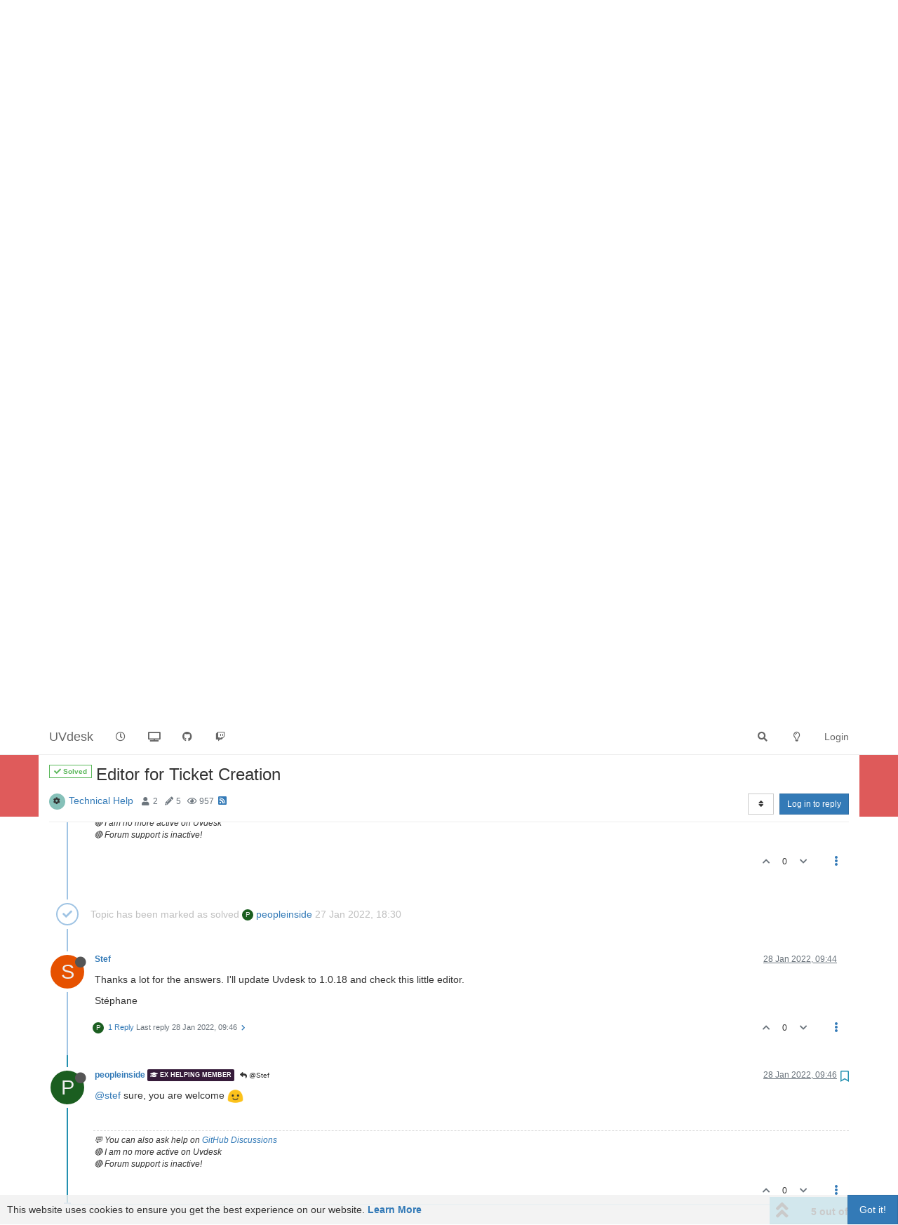

--- FILE ---
content_type: text/html; charset=utf-8
request_url: https://forums.uvdesk.com/topic/2036/editor-for-ticket-creation/5
body_size: 16403
content:
<!DOCTYPE html>
<html lang="en-GB" data-dir="ltr" style="direction: ltr;">
<head>
	<title>Editor for Ticket Creation | UVdesk</title>
	<meta name="viewport" content="width&#x3D;device-width, initial-scale&#x3D;1.0" />
	<meta name="content-type" content="text/html; charset=UTF-8" />
	<meta name="apple-mobile-web-app-capable" content="yes" />
	<meta name="mobile-web-app-capable" content="yes" />
	<meta property="og:site_name" content="UVdesk" />
	<meta name="msapplication-badge" content="frequency=30; polling-uri=https://forums.uvdesk.com/sitemap.xml" />
	<meta name="theme-color" content="#ffffff" />
	<meta name="title" content="Editor for Ticket Creation" />
	<meta name="description" content="@stef sure, you are welcome  " />
	<meta property="og:title" content="Editor for Ticket Creation" />
	<meta property="og:description" content="@stef sure, you are welcome  " />
	<meta property="og:type" content="article" />
	<meta property="article:published_time" content="2022-01-27T18:05:03.261Z" />
	<meta property="article:modified_time" content="2022-01-28T09:46:11.935Z" />
	<meta property="article:section" content="Technical Help" />
	<meta property="og:image" content="https://forums.uvdesk.com/assets/images/logo@3x.png" />
	<meta property="og:image:url" content="https://forums.uvdesk.com/assets/images/logo@3x.png" />
	<meta property="og:image:width" content="963" />
	<meta property="og:image:height" content="225" />
	<meta property="og:url" content="https://forums.uvdesk.com/topic/2036/editor-for-ticket-creation/5" />
	
	<link rel="stylesheet" type="text/css" href="/assets/client.css?v=7f462v9ll0l" />
	<link rel="icon" type="image/x-icon" href="/assets/uploads/system/favicon.ico?v&#x3D;7f462v9ll0l" />
	<link rel="manifest" href="/manifest.webmanifest" crossorigin="use-credentials" />
	<link rel="search" type="application/opensearchdescription+xml" title="UVdesk" href="/osd.xml" />
	<link rel="apple-touch-icon" href="/assets/images/touch/512.png" />
	<link rel="icon" sizes="36x36" href="/assets/images/touch/36.png" />
	<link rel="icon" sizes="48x48" href="/assets/images/touch/48.png" />
	<link rel="icon" sizes="72x72" href="/assets/images/touch/72.png" />
	<link rel="icon" sizes="96x96" href="/assets/images/touch/96.png" />
	<link rel="icon" sizes="144x144" href="/assets/images/touch/144.png" />
	<link rel="icon" sizes="192x192" href="/assets/images/touch/192.png" />
	<link rel="icon" sizes="512x512" href="/assets/images/touch/512.png" />
	<link rel="prefetch" href="/assets/src/modules/composer.js?v&#x3D;7f462v9ll0l" />
	<link rel="prefetch" href="/assets/src/modules/composer/uploads.js?v&#x3D;7f462v9ll0l" />
	<link rel="prefetch" href="/assets/src/modules/composer/drafts.js?v&#x3D;7f462v9ll0l" />
	<link rel="prefetch" href="/assets/src/modules/composer/tags.js?v&#x3D;7f462v9ll0l" />
	<link rel="prefetch" href="/assets/src/modules/composer/categoryList.js?v&#x3D;7f462v9ll0l" />
	<link rel="prefetch" href="/assets/src/modules/composer/resize.js?v&#x3D;7f462v9ll0l" />
	<link rel="prefetch" href="/assets/src/modules/composer/autocomplete.js?v&#x3D;7f462v9ll0l" />
	<link rel="prefetch" href="/assets/templates/composer.tpl?v&#x3D;7f462v9ll0l" />
	<link rel="prefetch" href="/assets/language/en-GB/topic.json?v&#x3D;7f462v9ll0l" />
	<link rel="prefetch" href="/assets/language/en-GB/modules.json?v&#x3D;7f462v9ll0l" />
	<link rel="prefetch" href="/assets/language/en-GB/tags.json?v&#x3D;7f462v9ll0l" />
	<link rel="prefetch stylesheet" href="/assets/plugins/nodebb-plugin-markdown/styles/default.css" />
	<link rel="prefetch" href="/assets/language/en-GB/markdown.json?v&#x3D;7f462v9ll0l" />
	<link rel="stylesheet" href="https://forums.uvdesk.com/assets/plugins/nodebb-plugin-emoji/emoji/styles.css?v&#x3D;7f462v9ll0l" />
	<link rel="canonical" href="https://forums.uvdesk.com/topic/2036/editor-for-ticket-creation" />
	<link rel="alternate" type="application/rss+xml" href="/topic/2036.rss" />
	<link rel="up" href="https://forums.uvdesk.com/category/6/technical-help" />
	

	<script>
		var config = JSON.parse('{"relative_path":"","upload_url":"/assets/uploads","asset_base_url":"/assets","assetBaseUrl":"/assets","siteTitle":"UVdesk","browserTitle":"UVdesk","titleLayout":"&#123;pageTitle&#125; | &#123;browserTitle&#125;","showSiteTitle":true,"maintenanceMode":false,"minimumTitleLength":3,"maximumTitleLength":255,"minimumPostLength":8,"maximumPostLength":32767,"minimumTagsPerTopic":0,"maximumTagsPerTopic":5,"minimumTagLength":3,"maximumTagLength":15,"undoTimeout":10000,"useOutgoingLinksPage":true,"outgoingLinksWhitelist":"","allowGuestHandles":false,"allowTopicsThumbnail":false,"usePagination":false,"disableChat":false,"disableChatMessageEditing":false,"maximumChatMessageLength":9000,"socketioTransports":["polling","websocket"],"socketioOrigins":"*:*","websocketAddress":"","maxReconnectionAttempts":5,"reconnectionDelay":1500,"topicsPerPage":20,"postsPerPage":20,"maximumFileSize":2048,"theme:id":"nodebb-theme-persona","theme:src":"","defaultLang":"en-GB","userLang":"en-GB","loggedIn":false,"uid":-1,"cache-buster":"v=7f462v9ll0l","topicPostSort":"oldest_to_newest","categoryTopicSort":"newest_to_oldest","csrf_token":false,"searchEnabled":true,"searchDefaultInQuick":"titles","bootswatchSkin":"","enablePostHistory":true,"timeagoCutoff":30,"timeagoCodes":["af","am","ar","az-short","az","be","bg","bs","ca","cs","cy","da","de-short","de","dv","el","en-short","en","es-short","es","et","eu","fa-short","fa","fi","fr-short","fr","gl","he","hr","hu","hy","id","is","it-short","it","ja","jv","ko","ky","lt","lv","mk","nl","no","pl","pt-br-short","pt-br","pt-short","pt","ro","rs","ru","rw","si","sk","sl","sq","sr","sv","th","tr-short","tr","uk","ur","uz","vi","zh-CN","zh-TW"],"cookies":{"enabled":true,"message":"[[global:cookies.message]]","dismiss":"[[global:cookies.accept]]","link":"[[global:cookies.learn_more]]","link_url":"https:&#x2F;&#x2F;www.uvdesk.com&#x2F;en&#x2F;privacy-policy&#x2F;"},"thumbs":{"size":512},"iconBackgrounds":["#f44336","#e91e63","#9c27b0","#673ab7","#3f51b5","#2196f3","#009688","#1b5e20","#33691e","#827717","#e65100","#ff5722","#795548","#607d8b"],"emailPrompt":1,"useragent":{"isYaBrowser":false,"isAuthoritative":true,"isMobile":false,"isMobileNative":false,"isTablet":false,"isiPad":false,"isiPod":false,"isiPhone":false,"isiPhoneNative":false,"isAndroid":false,"isAndroidNative":false,"isBlackberry":false,"isOpera":false,"isIE":false,"isEdge":false,"isIECompatibilityMode":false,"isSafari":false,"isFirefox":false,"isWebkit":false,"isChrome":true,"isKonqueror":false,"isOmniWeb":false,"isSeaMonkey":false,"isFlock":false,"isAmaya":false,"isPhantomJS":false,"isEpiphany":false,"isDesktop":true,"isWindows":false,"isLinux":false,"isLinux64":false,"isMac":true,"isChromeOS":false,"isBada":false,"isSamsung":false,"isRaspberry":false,"isBot":false,"isCurl":false,"isAndroidTablet":false,"isWinJs":false,"isKindleFire":false,"isSilk":false,"isCaptive":false,"isSmartTV":false,"isUC":false,"isFacebook":false,"isAlamoFire":false,"isElectron":false,"silkAccelerated":false,"browser":"Chrome","version":"131.0.0.0","os":"OS X","platform":"Apple Mac","geoIp":{},"source":"Mozilla/5.0 (Macintosh; Intel Mac OS X 10_15_7) AppleWebKit/537.36 (KHTML, like Gecko) Chrome/131.0.0.0 Safari/537.36; ClaudeBot/1.0; +claudebot@anthropic.com)","isWechat":false},"acpLang":"undefined","topicSearchEnabled":false,"hideSubCategories":false,"hideCategoryLastPost":false,"enableQuickReply":false,"composer-default":{},"markdown":{"highlight":1,"highlightLinesLanguageList":[],"theme":"default.css","defaultHighlightLanguage":""},"emojiCustomFirst":false,"spam-be-gone":{"hCaptcha":{"key":"ac2fc822-1601-4ec3-9cb5-fb6541e86d76"}},"recentCards":{"title":"Recent Topics","opacity":"1.0","enableCarousel":0,"enableCarouselPagination":0,"minSlides":1,"maxSlides":4},"question-and-answer":{"defaultCid_1":"off","defaultCid_10":"off","defaultCid_2":"on","defaultCid_3":"off","defaultCid_4":"off","defaultCid_5":"on","defaultCid_6":"on","defaultCid_7":"off","defaultCid_8":"off","defaultCid_9":"off","forceQuestions":"off","defaultCid_11":"off","defaultCid_12":"off","defaultCid_13":"off","onlyAdmins":"on","toggleLock":"off"}}');
		var app = {
			user: JSON.parse('{"uid":0,"username":"Guest","displayname":"Guest","userslug":"","fullname":"Guest","email":"","icon:text":"?","icon:bgColor":"#aaa","groupTitle":"","groupTitleArray":[],"status":"offline","reputation":0,"email:confirmed":false,"unreadData":{"":{},"new":{},"watched":{},"unreplied":{}},"isAdmin":false,"isGlobalMod":false,"isMod":false,"privileges":{"chat":false,"upload:post:image":false,"upload:post:file":false,"signature":false,"invite":false,"group:create":false,"search:content":false,"search:users":false,"search:tags":false,"view:users":true,"view:tags":true,"view:groups":true,"local:login":false,"ban":false,"mute":false,"view:users:info":false},"timeagoCode":"en","offline":true,"isEmailConfirmSent":false}')
		};
		document.documentElement.style.setProperty('--panel-offset', `${localStorage.getItem('panelOffset') || 0}px`);
	</script>

	
	<html>

  <meta charset="UTF-8">
  <meta name="viewport" content="width=device-width, initial-scale=1.0">
  <title>Web Page Banner</title>
  <link href="https://fonts.googleapis.com/icon?family=Material+Icons" rel="stylesheet">

<body>
  <div class="banner">
    <div class="banner__content">
      <div class="banner__text">
        <strong> 🔴 January 2024 Alert: <a href="https://forums.uvdesk.com/topic/2240/missing-replies-from-uvdesk-staff-and-developer-members" target="_blank" rel="noopener noreferrer">Forum support inactive!</a><br>New forum registration are currently closed.<br> Use <a href="https://github.com/uvdesk/community-skeleton/discussions" target="_blank" rel="noopener noreferrer">GitHub discussions</a></strong>.
      </div>
      <button class="banner__close" type="button">
        <span class="material-icons">
          close
        </span>
      </button>
    </div>
  </div>


<style>

html,
body {
  margin: 0;
}

.banner {
  background: #db4545e0;
  position: -webkit-sticky; /* Safari */
  position: sticky;
  top: 50px;
  z-index: 99;
}

.banner__content {
  padding: 16px;
  max-width: 500px;
  margin: 0 auto;
  display: flex;
  align-items: center;
  color: white;
}

a {
    /* color: pink; */
}

.banner__text {
  flex-grow: 1;
  line-height: 1.4;
  font-family: "Quicksand", sans-serif;
}

a {
    /* color: #671373; */
}

.banner__close {
  background: none;
  border: none;
  cursor: pointer;
}

.banner__text,
.banner__close > span {
  color: #ffffff;
}

</style>

<script>

document.querySelector(".banner__close").addEventListener("click", function () {
  this.closest(".banner").style.display = "none";
});


</script>
</body>
</html>


	
	
</head>

<body class="page-topic page-topic-2036 page-topic-editor-for-ticket-creation page-topic-category-6 page-topic-category-technical-help parent-category-6 page-status-200 theme-persona user-guest skin-noskin">
	<nav id="menu" class="slideout-menu hidden">
		<section class="menu-section" data-section="navigation">
	<ul class="menu-section-list"></ul>
</section>


	</nav>
	<nav id="chats-menu" class="slideout-menu hidden">
		
	</nav>

	<main id="panel" class="slideout-panel">
		<nav class="navbar navbar-default navbar-fixed-top header" id="header-menu" component="navbar">
			<div class="container">
							<div class="navbar-header">
				<button type="button" class="navbar-toggle pull-left" id="mobile-menu">
					<i class="fa fa-lg fa-fw fa-bars unread-count" data-content="0" data-unread-url="/unread"></i>
				</button>
				

				
				<div class="navbar-search visible-xs pull-right">
					<form action="/search" method="GET">
						<button type="button" class="btn btn-link"><i class="fa fa-lg fa-fw fa-search" title="Search"></i></button>
						<input autocomplete="off" type="text" class="form-control hidden" name="term" placeholder="Search"/>
						<button class="btn btn-primary hidden" type="submit"></button>
						<input type="text" class="hidden" name="in" value="titles" />
					</form>
					<div class="quick-search-container hidden">
						<div class="quick-search-results-container"></div>
					</div>
				</div>
				

				
				
				<a href="https://forums.uvdesk.com">
					<h1 class="navbar-brand forum-title">UVdesk</h1>
				</a>
				

				<div component="navbar/title" class="visible-xs hidden">
					<span></span>
				</div>
			</div>

			<div id="nav-dropdown" class="hidden-xs">
				
				
				<ul id="logged-out-menu" class="nav navbar-nav navbar-right">
					
					<li>
						<a href="/login">
							<i class="fa fa-sign-in fa-fw hidden-sm hidden-md hidden-lg"></i>
							<span>Login</span>
						</a>
					</li>
				</ul>
				
				
				<ul class="nav navbar-nav navbar-right">
					<li>
						<form id="search-form" class="navbar-form navbar-right hidden-xs" role="search" method="GET">
							<button id="search-button" type="button" class="btn btn-link"><i class="fa fa-search fa-fw" title="Search"></i></button>
							<div class="hidden" id="search-fields">
								<div class="form-group">
									<input autocomplete="off" type="text" class="form-control" placeholder="Search" name="query" value="">
									<a href="#"><i class="fa fa-gears fa-fw advanced-search-link"></i></a>
								</div>
								<button type="submit" class="btn btn-default hide">Search</button>
							</div>
						</form>
						<div id="quick-search-container" class="quick-search-container hidden">
							<div class="checkbox filter-category">
								<label>
									<input type="checkbox" checked><span class="name"></span>
								</label>
							</div>
							<div class="text-center loading-indicator"><i class="fa fa-spinner fa-spin"></i></div>
							<div class="quick-search-results-container"></div>
						</div>
					</li>
					<li class="visible-xs" id="search-menu">
						<a href="/search">
							<i class="fa fa-search fa-fw"></i> Search
						</a>
					</li>
				</ul>
				

				<ul class="nav navbar-nav navbar-right hidden-xs">
					<li>
						<a href="#" id="reconnect" class="hide" title="Looks like your connection to UVdesk was lost, please wait while we try to reconnect.">
							<i class="fa fa-check"></i>
						</a>
					</li>
				</ul>

				<ul id="main-nav" class="nav navbar-nav">
					
					
					<li class="">
						<a title="Recent" class="navigation-link "
						 href="&#x2F;recent" >
							
							<i class="fa fa-fw fa-clock-o" data-content=""></i>
							
							
							<span class="visible-xs-inline">Recent</span>
							
							
						</a>
						
					</li>
					
					
					
					<li class="">
						<a title="UVdesk Website" class="navigation-link "
						 href="https:&#x2F;&#x2F;www.uvdesk.com"  target="_blank">
							
							<i class="fa fa-fw fa-television" data-content=""></i>
							
							
							
						</a>
						
					</li>
					
					
					
					<li class="">
						<a title="GitHub Releases" class="navigation-link "
						 href="https:&#x2F;&#x2F;github.com&#x2F;uvdesk&#x2F;community-skeleton&#x2F;releases"  target="_blank">
							
							<i class="fa fa-fw fa-github" data-content=""></i>
							
							
							
						</a>
						
					</li>
					
					
					
					<li class="">
						<a title="GitHub Discussion" class="navigation-link "
						 href="https:&#x2F;&#x2F;github.com&#x2F;uvdesk&#x2F;community-skeleton&#x2F;discussions"  target="_blank">
							
							<i class="fa fa-fw fa-twitch" data-content=""></i>
							
							
							
						</a>
						
					</li>
					
					
				</ul>

				
			</div>

			</div>
		</nav>
		<div class="container" id="content">
		<noscript>
    <div class="alert alert-danger">
        <p>
            Your browser does not seem to support JavaScript. As a result, your viewing experience will be diminished, and you have been placed in <strong>read-only mode</strong>.
        </p>
        <p>
            Please download a browser that supports JavaScript, or enable it if it's disabled (i.e. NoScript).
        </p>
    </div>
</noscript>
		
<script type="application/ld+json">
  {
    "@context": "https://schema.org",
    "@type": "QAPage",
    "mainEntity": {
      "@type": "Question",
      "name": "Editor for Ticket Creation",
      "text": "<p dir=\"auto\">Hello,</p>\n<p dir=\"auto\">I've a question regarding the editor used during ticket creation (logged or not) : during ticket creation, there is only a textarea.<br />\nIs it possible to use a full editor like the one used when you type a reply (tinymce I think) without the need to rewrite complete parts of the code ?</p>\n<p dir=\"auto\">We are testing UVDesk and test users are complaining they cannot easily copy/paste images when creating a ticket for instance.</p>\n<p dir=\"auto\">Thanks for your help</p>\n<p dir=\"auto\">Stéphane</p>\n",
      "url": "",
      "answerCount": 5,
      "upvoteCount": 0,
      "dateCreated": "2022-01-27T18:05:03.261Z",
      "author": {
        "@type": "Person",
        "name": "Stef"
      },
      "acceptedAnswer": [
        
        {
          "@type": "Answer",
          "text": "<p dir=\"auto\"><a class=\"plugin-mentions-user plugin-mentions-a\" href=\"https://forums.uvdesk.com/uid/18258\">@stef</a> if you use already UVdesk than I suggest to upgrade to the latest version:<br />\n<a href=\"https://forums.uvdesk.com/topic/1833/how-to-upgrade-uvdesk\">https://forums.uvdesk.com/topic/1833/how-to-upgrade-uvdesk</a></p>\n<p dir=\"auto\">For the fix you can see this GitHub topic: <a href=\"https://github.com/uvdesk/community-skeleton/issues/510\" rel=\"nofollow ugc\">https://github.com/uvdesk/community-skeleton/issues/510</a></p>\n",
          "dateCreated": "2022-01-27T18:30:52.775Z",
          "url": "/pid/3182",
          "author": {
            "@type": "Person",
            "name": "peopleinside"
          },
          "upvoteCount": 0
        }
        
      ],
      "suggestedAnswer": [
        
        {
          "@type": "Answer",
          "text": "<p dir=\"auto\"><a class=\"plugin-mentions-user plugin-mentions-a\" href=\"https://forums.uvdesk.com/uid/18258\">@stef</a> have you tried the UVdesk version 1.0.18?<br />\nA recently update that I request introduce a small al limited HTML editor.<br />\nI tried to paste a text with images and seems works.</p>\n<p dir=\"auto\">I use it on my personal Help Desk</p>\n<p dir=\"auto\">For instal the latest UVdesk version please check the documentation or the forum Knowledge base <a href=\"https://forums.uvdesk.com/topic/1925/installing-and-setup-uvdesk-for-the-first-time\">https://forums.uvdesk.com/topic/1925/installing-and-setup-uvdesk-for-the-first-time</a></p>\n",
          "dateCreated": "2022-01-27T18:14:41.386Z",
          "url": "/pid/3181",
          "author": {
          "@type": "Person",
            "name": "peopleinside"
          },
          "upvoteCount": 0
        }
        
      ]
    }
  }
</script><div data-widget-area="header">
	
</div>
<div class="row">
	<div class="topic col-lg-12">
		<div class="topic-header">
			<h1 component="post/header" class="" itemprop="name">
				<span class="topic-title">
					<span component="topic/labels">
						<i component="topic/scheduled" class="fa fa-clock-o hidden" title="Scheduled"></i>
						<i component="topic/pinned" class="fa fa-thumb-tack hidden" title="Pinned"></i>
						<i component="topic/locked" class="fa fa-lock hidden" title="Locked"></i>
						<i class="fa fa-arrow-circle-right hidden" title="Moved"></i>
						<span class="answered"><i class="fa fa-check"></i> Solved</span>
					</span>
					<span component="topic/title">Editor for Ticket Creation</span>
				</span>
			</h1>

			<div class="topic-info clearfix">
				<div class="category-item inline-block">
					<div role="presentation" class="icon pull-left" style="background-color: #86C1B9; color: #333333;">
						<i class="fa fa-fw fa-cog"></i>
					</div>
					<a href="/category/6/technical-help">Technical Help</a>
				</div>

				<div class="tags tag-list inline-block hidden-xs">
					
				</div>
				<div class="inline-block hidden-xs">
					<div class="stats text-muted">
	<i class="fa fa-fw fa-user" title="Posters"></i>
	<span title="2" class="human-readable-number">2</span>
</div>
<div class="stats text-muted">
	<i class="fa fa-fw fa-pencil" title="Posts"></i>
	<span component="topic/post-count" title="5" class="human-readable-number">5</span>
</div>
<div class="stats text-muted">
	<i class="fa fa-fw fa-eye" title="Views"></i>
	<span class="human-readable-number" title="957">957</span>
</div>
				</div>
				
				<a class="hidden-xs" target="_blank" href="/topic/2036.rss"><i class="fa fa-rss-square"></i></a>
				
				

				<div class="topic-main-buttons pull-right inline-block">
	<span class="loading-indicator btn pull-left hidden" done="0">
		<span class="hidden-xs">Loading More Posts</span> <i class="fa fa-refresh fa-spin"></i>
	</span>

	

	

	<div title="Sort by" class="btn-group bottom-sheet hidden-xs" component="thread/sort">
	<button class="btn btn-sm btn-default dropdown-toggle" data-toggle="dropdown" type="button">
	<span><i class="fa fa-fw fa-sort"></i></span></button>
	<ul class="dropdown-menu dropdown-menu-right">
		<li><a href="#" class="oldest_to_newest" data-sort="oldest_to_newest"><i class="fa fa-fw"></i> Oldest to Newest</a></li>
		<li><a href="#" class="newest_to_oldest" data-sort="newest_to_oldest"><i class="fa fa-fw"></i> Newest to Oldest</a></li>
		<li><a href="#" class="most_votes" data-sort="most_votes"><i class="fa fa-fw"></i> Most Votes</a></li>
	</ul>
</div>


	<div class="inline-block">
	
	</div>
	<div component="topic/reply/container" class="btn-group action-bar bottom-sheet hidden">
	<a href="/compose?tid=2036&title=Editor for Ticket Creation" class="btn btn-sm btn-primary" component="topic/reply" data-ajaxify="false" role="button"><i class="fa fa-reply visible-xs-inline"></i><span class="visible-sm-inline visible-md-inline visible-lg-inline"> Reply</span></a>
	<button type="button" class="btn btn-sm btn-primary dropdown-toggle" data-toggle="dropdown">
		<span class="caret"></span>
	</button>
	<ul class="dropdown-menu pull-right" role="menu">
		<li><a href="#" component="topic/reply-as-topic">Reply as topic</a></li>
	</ul>
</div>




<a component="topic/reply/guest" href="/login" class="btn btn-sm btn-primary">Log in to reply</a>


</div>

			</div>
		</div>
		

		
		<div component="topic/deleted/message" class="alert alert-warning hidden clearfix">
    <span class="pull-left">This topic has been deleted. Only users with topic management privileges can see it.</span>
    <span class="pull-right">
        
    </span>
</div>
		

		<ul component="topic" class="posts timeline" data-tid="2036" data-cid="6">
			
				<li component="post" class="  topic-owner-post" data-index="0" data-pid="3180" data-uid="18258" data-timestamp="1643306703261" data-username="Stef" data-userslug="stef" itemscope itemtype="http://schema.org/Comment">
					<a component="post/anchor" data-index="0" id="0"></a>

					<meta itemprop="datePublished" content="2022-01-27T18:05:03.261Z">
					<meta itemprop="dateModified" content="">

					<div class="clearfix post-header">
	<div class="icon pull-left">
		<a href="/user/stef">
			<span class="avatar  avatar-sm2x avatar-rounded" alt="Stef" title="Stef" data-uid="18258" loading="lazy" component="user/picture" style="background-color: #e65100;">S</span>
			<i component="user/status" class="fa fa-circle status offline" title="Offline"></i>
		</a>
	</div>

	<small class="pull-left">
		<strong>
			<a href="/user/stef" itemprop="author" data-username="Stef" data-uid="18258">Stef</a>
		</strong>

		

		

		<span class="visible-xs-inline-block visible-sm-inline-block visible-md-inline-block visible-lg-inline-block">
			

			<span>
				
			</span>
		</span>

	</small>
	<small class="pull-right">
		<span class="bookmarked"><i class="fa fa-bookmark-o"></i></span>
	</small>
	<small class="pull-right">
		<i component="post/edit-indicator" class="fa fa-pencil-square edit-icon hidden"></i>

		<small data-editor="" component="post/editor" class="hidden">last edited by  <span class="timeago" title=""></span></small>

		<span class="visible-xs-inline-block visible-sm-inline-block visible-md-inline-block visible-lg-inline-block">
			<a class="permalink" href="/post/3180"><span class="timeago" title="2022-01-27T18:05:03.261Z"></span></a>
		</span>
	</small>
</div>

<br />

<div class="content" component="post/content" itemprop="text">
	<p dir="auto">Hello,</p>
<p dir="auto">I've a question regarding the editor used during ticket creation (logged or not) : during ticket creation, there is only a textarea.<br />
Is it possible to use a full editor like the one used when you type a reply (tinymce I think) without the need to rewrite complete parts of the code ?</p>
<p dir="auto">We are testing UVDesk and test users are complaining they cannot easily copy/paste images when creating a ticket for instance.</p>
<p dir="auto">Thanks for your help</p>
<p dir="auto">Stéphane</p>

</div>

<div class="post-footer">
	

	<div class="clearfix">
	
	<a component="post/reply-count" data-target-component="post/replies/container" href="#" class="threaded-replies no-select pull-left ">
		<span component="post/reply-count/avatars" class="avatars ">
			
			<span class="avatar  avatar-xs avatar-rounded" alt="peopleinside" title="peopleinside" data-uid="3719" loading="lazy" component="avatar/icon" style="background-color: #1b5e20;">P</span>
			
		</span>

		<span class="replies-count" component="post/reply-count/text" data-replies="2">2 Replies</span>
		<span class="replies-last hidden-xs">Last reply <span class="timeago" title="2022-01-27T18:30:52.775Z"></span></span>

		<i class="fa fa-fw fa-chevron-right" component="post/replies/open"></i>
		<i class="fa fa-fw fa-chevron-down hidden" component="post/replies/close"></i>
		<i class="fa fa-fw fa-spin fa-spinner hidden" component="post/replies/loading"></i>
	</a>
	

	<small class="pull-right">
		<!-- This partial intentionally left blank; overwritten by nodebb-plugin-reactions -->
		<span class="post-tools">
			<a component="post/reply" href="#" class="no-select hidden">Reply</a>
			<a component="post/quote" href="#" class="no-select hidden">Quote</a>
		</span>

		
		<span class="votes">
			<a component="post/upvote" href="#" class="">
				<i class="fa fa-chevron-up"></i>
			</a>

			<span component="post/vote-count" data-votes="0">0</span>

			
			<a component="post/downvote" href="#" class="">
				<i class="fa fa-chevron-down"></i>
			</a>
			
		</span>
		

		<span component="post/tools" class="dropdown moderator-tools bottom-sheet ">
	<a href="#" data-toggle="dropdown" data-ajaxify="false"><i class="fa fa-fw fa-ellipsis-v"></i></a>
	<ul class="dropdown-menu dropdown-menu-right hidden" role="menu"></ul>
</span>

	</small>
	</div>
	<div component="post/replies/container"></div>
</div>
				</li>
				
			
				<li component="post" class="  " data-index="-1" data-pid="3182" data-uid="3719" data-timestamp="1643308252775" data-username="peopleinside" data-userslug="peopleinside" itemscope itemtype="http://schema.org/Comment">
					<a component="post/anchor" data-index="-1" id="-1"></a>

					<meta itemprop="datePublished" content="2022-01-27T18:30:52.775Z">
					<meta itemprop="dateModified" content="">

					<div class="clearfix post-header">
	<div class="icon pull-left">
		<a href="/user/peopleinside">
			<span class="avatar  avatar-sm2x avatar-rounded" alt="peopleinside" title="peopleinside" data-uid="3719" loading="lazy" component="user/picture" style="background-color: #1b5e20;">P</span>
			<i component="user/status" class="fa fa-circle status offline" title="Offline"></i>
		</a>
	</div>

	<small class="pull-left">
		<strong>
			<a href="/user/peopleinside" itemprop="author" data-username="peopleinside" data-uid="3719">peopleinside</a>
		</strong>

		

<a href="/groups/ex-helping-member"><small class="label group-label inline-block" style="color:#ffffff;background-color: #361b3a;"><i class="fa fa-mortar-board"></i> EX helping member</small></a>



		

		<span class="visible-xs-inline-block visible-sm-inline-block visible-md-inline-block visible-lg-inline-block">
			
			<a component="post/parent" class="btn btn-xs btn-default hidden-xs" data-topid="3180" href="/post/3180"><i class="fa fa-reply"></i> @Stef</a>
			

			<span>
				
			</span>
		</span>

	</small>
	<small class="pull-right">
		<span class="bookmarked"><i class="fa fa-bookmark-o"></i></span>
	</small>
	<small class="pull-right">
		<i component="post/edit-indicator" class="fa fa-pencil-square edit-icon hidden"></i>

		<small data-editor="" component="post/editor" class="hidden">last edited by  <span class="timeago" title=""></span></small>

		<span class="visible-xs-inline-block visible-sm-inline-block visible-md-inline-block visible-lg-inline-block">
			<a class="permalink" href="/post/3182"><span class="timeago" title="2022-01-27T18:30:52.775Z"></span></a>
		</span>
	</small>
</div>

<br />

<div class="content" component="post/content" itemprop="text">
	<p dir="auto"><a class="plugin-mentions-user plugin-mentions-a" href="https://forums.uvdesk.com/uid/18258">@stef</a> if you use already UVdesk than I suggest to upgrade to the latest version:<br />
<a href="https://forums.uvdesk.com/topic/1833/how-to-upgrade-uvdesk">https://forums.uvdesk.com/topic/1833/how-to-upgrade-uvdesk</a></p>
<p dir="auto">For the fix you can see this GitHub topic: <a href="https://github.com/uvdesk/community-skeleton/issues/510" rel="nofollow ugc">https://github.com/uvdesk/community-skeleton/issues/510</a></p>

</div>

<div class="post-footer">
	
	<div component="post/signature" data-uid="3719" class="post-signature"><p dir="auto">💬 You can also ask help on <a href="https://github.com/uvdesk/community-skeleton/discussions" rel="nofollow ugc">GitHub Discussions</a><br />
🔴  I am no more active on Uvdesk<br />
🔴 Forum support is inactive!</p>
</div>
	

	<div class="clearfix">
	
	<a component="post/reply-count" data-target-component="post/replies/container" href="#" class="threaded-replies no-select pull-left hidden">
		<span component="post/reply-count/avatars" class="avatars ">
			
		</span>

		<span class="replies-count" component="post/reply-count/text" data-replies="0">1 Reply</span>
		<span class="replies-last hidden-xs">Last reply <span class="timeago" title=""></span></span>

		<i class="fa fa-fw fa-chevron-right" component="post/replies/open"></i>
		<i class="fa fa-fw fa-chevron-down hidden" component="post/replies/close"></i>
		<i class="fa fa-fw fa-spin fa-spinner hidden" component="post/replies/loading"></i>
	</a>
	

	<small class="pull-right">
		<!-- This partial intentionally left blank; overwritten by nodebb-plugin-reactions -->
		<span class="post-tools">
			<a component="post/reply" href="#" class="no-select hidden">Reply</a>
			<a component="post/quote" href="#" class="no-select hidden">Quote</a>
		</span>

		
		<span class="votes">
			<a component="post/upvote" href="#" class="">
				<i class="fa fa-chevron-up"></i>
			</a>

			<span component="post/vote-count" data-votes="0">0</span>

			
			<a component="post/downvote" href="#" class="">
				<i class="fa fa-chevron-down"></i>
			</a>
			
		</span>
		

		<span component="post/tools" class="dropdown moderator-tools bottom-sheet ">
	<a href="#" data-toggle="dropdown" data-ajaxify="false"><i class="fa fa-fw fa-ellipsis-v"></i></a>
	<ul class="dropdown-menu dropdown-menu-right hidden" role="menu"></ul>
</span>

	</small>
	</div>
	<div component="post/replies/container"></div>
</div>
				</li>
				
			
				<li component="post" class="  " data-index="1" data-pid="3181" data-uid="3719" data-timestamp="1643307281386" data-username="peopleinside" data-userslug="peopleinside" itemscope itemtype="http://schema.org/Comment">
					<a component="post/anchor" data-index="1" id="1"></a>

					<meta itemprop="datePublished" content="2022-01-27T18:14:41.386Z">
					<meta itemprop="dateModified" content="">

					<div class="clearfix post-header">
	<div class="icon pull-left">
		<a href="/user/peopleinside">
			<span class="avatar  avatar-sm2x avatar-rounded" alt="peopleinside" title="peopleinside" data-uid="3719" loading="lazy" component="user/picture" style="background-color: #1b5e20;">P</span>
			<i component="user/status" class="fa fa-circle status offline" title="Offline"></i>
		</a>
	</div>

	<small class="pull-left">
		<strong>
			<a href="/user/peopleinside" itemprop="author" data-username="peopleinside" data-uid="3719">peopleinside</a>
		</strong>

		

<a href="/groups/ex-helping-member"><small class="label group-label inline-block" style="color:#ffffff;background-color: #361b3a;"><i class="fa fa-mortar-board"></i> EX helping member</small></a>



		

		<span class="visible-xs-inline-block visible-sm-inline-block visible-md-inline-block visible-lg-inline-block">
			
			<a component="post/parent" class="btn btn-xs btn-default hidden-xs" data-topid="3180" href="/post/3180"><i class="fa fa-reply"></i> @Stef</a>
			

			<span>
				
			</span>
		</span>

	</small>
	<small class="pull-right">
		<span class="bookmarked"><i class="fa fa-bookmark-o"></i></span>
	</small>
	<small class="pull-right">
		<i component="post/edit-indicator" class="fa fa-pencil-square edit-icon hidden"></i>

		<small data-editor="" component="post/editor" class="hidden">last edited by  <span class="timeago" title=""></span></small>

		<span class="visible-xs-inline-block visible-sm-inline-block visible-md-inline-block visible-lg-inline-block">
			<a class="permalink" href="/post/3181"><span class="timeago" title="2022-01-27T18:14:41.386Z"></span></a>
		</span>
	</small>
</div>

<br />

<div class="content" component="post/content" itemprop="text">
	<p dir="auto"><a class="plugin-mentions-user plugin-mentions-a" href="https://forums.uvdesk.com/uid/18258">@stef</a> have you tried the UVdesk version 1.0.18?<br />
A recently update that I request introduce a small al limited HTML editor.<br />
I tried to paste a text with images and seems works.</p>
<p dir="auto">I use it on my personal Help Desk</p>
<p dir="auto">For instal the latest UVdesk version please check the documentation or the forum Knowledge base <a href="https://forums.uvdesk.com/topic/1925/installing-and-setup-uvdesk-for-the-first-time">https://forums.uvdesk.com/topic/1925/installing-and-setup-uvdesk-for-the-first-time</a></p>

</div>

<div class="post-footer">
	
	<div component="post/signature" data-uid="3719" class="post-signature"><p dir="auto">💬 You can also ask help on <a href="https://github.com/uvdesk/community-skeleton/discussions" rel="nofollow ugc">GitHub Discussions</a><br />
🔴  I am no more active on Uvdesk<br />
🔴 Forum support is inactive!</p>
</div>
	

	<div class="clearfix">
	
	<a component="post/reply-count" data-target-component="post/replies/container" href="#" class="threaded-replies no-select pull-left hidden">
		<span component="post/reply-count/avatars" class="avatars ">
			
		</span>

		<span class="replies-count" component="post/reply-count/text" data-replies="0">1 Reply</span>
		<span class="replies-last hidden-xs">Last reply <span class="timeago" title=""></span></span>

		<i class="fa fa-fw fa-chevron-right" component="post/replies/open"></i>
		<i class="fa fa-fw fa-chevron-down hidden" component="post/replies/close"></i>
		<i class="fa fa-fw fa-spin fa-spinner hidden" component="post/replies/loading"></i>
	</a>
	

	<small class="pull-right">
		<!-- This partial intentionally left blank; overwritten by nodebb-plugin-reactions -->
		<span class="post-tools">
			<a component="post/reply" href="#" class="no-select hidden">Reply</a>
			<a component="post/quote" href="#" class="no-select hidden">Quote</a>
		</span>

		
		<span class="votes">
			<a component="post/upvote" href="#" class="">
				<i class="fa fa-chevron-up"></i>
			</a>

			<span component="post/vote-count" data-votes="0">0</span>

			
			<a component="post/downvote" href="#" class="">
				<i class="fa fa-chevron-down"></i>
			</a>
			
		</span>
		

		<span component="post/tools" class="dropdown moderator-tools bottom-sheet ">
	<a href="#" data-toggle="dropdown" data-ajaxify="false"><i class="fa fa-fw fa-ellipsis-v"></i></a>
	<ul class="dropdown-menu dropdown-menu-right hidden" role="menu"></ul>
</span>

	</small>
	</div>
	<div component="post/replies/container"></div>
</div>
				</li>
				
			
				<li component="post" class="  " data-index="2" data-pid="3182" data-uid="3719" data-timestamp="1643308252775" data-username="peopleinside" data-userslug="peopleinside" itemscope itemtype="http://schema.org/Comment">
					<a component="post/anchor" data-index="2" id="2"></a>

					<meta itemprop="datePublished" content="2022-01-27T18:30:52.775Z">
					<meta itemprop="dateModified" content="">

					<div class="clearfix post-header">
	<div class="icon pull-left">
		<a href="/user/peopleinside">
			<span class="avatar  avatar-sm2x avatar-rounded" alt="peopleinside" title="peopleinside" data-uid="3719" loading="lazy" component="user/picture" style="background-color: #1b5e20;">P</span>
			<i component="user/status" class="fa fa-circle status offline" title="Offline"></i>
		</a>
	</div>

	<small class="pull-left">
		<strong>
			<a href="/user/peopleinside" itemprop="author" data-username="peopleinside" data-uid="3719">peopleinside</a>
		</strong>

		

<a href="/groups/ex-helping-member"><small class="label group-label inline-block" style="color:#ffffff;background-color: #361b3a;"><i class="fa fa-mortar-board"></i> EX helping member</small></a>



		

		<span class="visible-xs-inline-block visible-sm-inline-block visible-md-inline-block visible-lg-inline-block">
			
			<a component="post/parent" class="btn btn-xs btn-default hidden-xs" data-topid="3180" href="/post/3180"><i class="fa fa-reply"></i> @Stef</a>
			

			<span>
				
			</span>
		</span>

	</small>
	<small class="pull-right">
		<span class="bookmarked"><i class="fa fa-bookmark-o"></i></span>
	</small>
	<small class="pull-right">
		<i component="post/edit-indicator" class="fa fa-pencil-square edit-icon hidden"></i>

		<small data-editor="" component="post/editor" class="hidden">last edited by  <span class="timeago" title=""></span></small>

		<span class="visible-xs-inline-block visible-sm-inline-block visible-md-inline-block visible-lg-inline-block">
			<a class="permalink" href="/post/3182"><span class="timeago" title="2022-01-27T18:30:52.775Z"></span></a>
		</span>
	</small>
</div>

<br />

<div class="content" component="post/content" itemprop="text">
	<p dir="auto"><a class="plugin-mentions-user plugin-mentions-a" href="https://forums.uvdesk.com/uid/18258">@stef</a> if you use already UVdesk than I suggest to upgrade to the latest version:<br />
<a href="https://forums.uvdesk.com/topic/1833/how-to-upgrade-uvdesk">https://forums.uvdesk.com/topic/1833/how-to-upgrade-uvdesk</a></p>
<p dir="auto">For the fix you can see this GitHub topic: <a href="https://github.com/uvdesk/community-skeleton/issues/510" rel="nofollow ugc">https://github.com/uvdesk/community-skeleton/issues/510</a></p>

</div>

<div class="post-footer">
	
	<div component="post/signature" data-uid="3719" class="post-signature"><p dir="auto">💬 You can also ask help on <a href="https://github.com/uvdesk/community-skeleton/discussions" rel="nofollow ugc">GitHub Discussions</a><br />
🔴  I am no more active on Uvdesk<br />
🔴 Forum support is inactive!</p>
</div>
	

	<div class="clearfix">
	
	<a component="post/reply-count" data-target-component="post/replies/container" href="#" class="threaded-replies no-select pull-left hidden">
		<span component="post/reply-count/avatars" class="avatars ">
			
		</span>

		<span class="replies-count" component="post/reply-count/text" data-replies="0">1 Reply</span>
		<span class="replies-last hidden-xs">Last reply <span class="timeago" title=""></span></span>

		<i class="fa fa-fw fa-chevron-right" component="post/replies/open"></i>
		<i class="fa fa-fw fa-chevron-down hidden" component="post/replies/close"></i>
		<i class="fa fa-fw fa-spin fa-spinner hidden" component="post/replies/loading"></i>
	</a>
	

	<small class="pull-right">
		<!-- This partial intentionally left blank; overwritten by nodebb-plugin-reactions -->
		<span class="post-tools">
			<a component="post/reply" href="#" class="no-select hidden">Reply</a>
			<a component="post/quote" href="#" class="no-select hidden">Quote</a>
		</span>

		
		<span class="votes">
			<a component="post/upvote" href="#" class="">
				<i class="fa fa-chevron-up"></i>
			</a>

			<span component="post/vote-count" data-votes="0">0</span>

			
			<a component="post/downvote" href="#" class="">
				<i class="fa fa-chevron-down"></i>
			</a>
			
		</span>
		

		<span component="post/tools" class="dropdown moderator-tools bottom-sheet ">
	<a href="#" data-toggle="dropdown" data-ajaxify="false"><i class="fa fa-fw fa-ellipsis-v"></i></a>
	<ul class="dropdown-menu dropdown-menu-right hidden" role="menu"></ul>
</span>

	</small>
	</div>
	<div component="post/replies/container"></div>
</div>
				</li>
				<li component="topic/event" class="timeline-event" data-topic-event-id="32" data-topic-event-type="qanda.solved">
				<div class="timeline-badge">
					<i class="fa fa-check"></i>
				</div>
				<span class="timeline-text">
					Topic has been marked as solved&nbsp;
				</span>
			<span><a href="/user/peopleinside"><span class="avatar  avatar-xs avatar-rounded" alt="peopleinside" title="peopleinside" data-uid="3719" loading="lazy" component="avatar/icon" style="background-color: #1b5e20;">P</span>&nbsp;peopleinside</a></span>&nbsp;<span class="timeago timeline-text" title="2022-01-27T18:30:57.119Z"></span>
			
				<li component="post" class="  topic-owner-post" data-index="3" data-pid="3184" data-uid="18258" data-timestamp="1643363082505" data-username="Stef" data-userslug="stef" itemscope itemtype="http://schema.org/Comment">
					<a component="post/anchor" data-index="3" id="3"></a>

					<meta itemprop="datePublished" content="2022-01-28T09:44:42.505Z">
					<meta itemprop="dateModified" content="">

					<div class="clearfix post-header">
	<div class="icon pull-left">
		<a href="/user/stef">
			<span class="avatar  avatar-sm2x avatar-rounded" alt="Stef" title="Stef" data-uid="18258" loading="lazy" component="user/picture" style="background-color: #e65100;">S</span>
			<i component="user/status" class="fa fa-circle status offline" title="Offline"></i>
		</a>
	</div>

	<small class="pull-left">
		<strong>
			<a href="/user/stef" itemprop="author" data-username="Stef" data-uid="18258">Stef</a>
		</strong>

		

		

		<span class="visible-xs-inline-block visible-sm-inline-block visible-md-inline-block visible-lg-inline-block">
			

			<span>
				
			</span>
		</span>

	</small>
	<small class="pull-right">
		<span class="bookmarked"><i class="fa fa-bookmark-o"></i></span>
	</small>
	<small class="pull-right">
		<i component="post/edit-indicator" class="fa fa-pencil-square edit-icon hidden"></i>

		<small data-editor="" component="post/editor" class="hidden">last edited by  <span class="timeago" title=""></span></small>

		<span class="visible-xs-inline-block visible-sm-inline-block visible-md-inline-block visible-lg-inline-block">
			<a class="permalink" href="/post/3184"><span class="timeago" title="2022-01-28T09:44:42.505Z"></span></a>
		</span>
	</small>
</div>

<br />

<div class="content" component="post/content" itemprop="text">
	<p dir="auto">Thanks a lot for the answers. I'll update Uvdesk to 1.0.18 and check this little editor.</p>
<p dir="auto">Stéphane</p>

</div>

<div class="post-footer">
	

	<div class="clearfix">
	
	<a component="post/reply-count" data-target-component="post/replies/container" href="#" class="threaded-replies no-select pull-left ">
		<span component="post/reply-count/avatars" class="avatars ">
			
			<span class="avatar  avatar-xs avatar-rounded" alt="peopleinside" title="peopleinside" data-uid="3719" loading="lazy" component="avatar/icon" style="background-color: #1b5e20;">P</span>
			
		</span>

		<span class="replies-count" component="post/reply-count/text" data-replies="1">1 Reply</span>
		<span class="replies-last hidden-xs">Last reply <span class="timeago" title="2022-01-28T09:46:11.935Z"></span></span>

		<i class="fa fa-fw fa-chevron-right" component="post/replies/open"></i>
		<i class="fa fa-fw fa-chevron-down hidden" component="post/replies/close"></i>
		<i class="fa fa-fw fa-spin fa-spinner hidden" component="post/replies/loading"></i>
	</a>
	

	<small class="pull-right">
		<!-- This partial intentionally left blank; overwritten by nodebb-plugin-reactions -->
		<span class="post-tools">
			<a component="post/reply" href="#" class="no-select hidden">Reply</a>
			<a component="post/quote" href="#" class="no-select hidden">Quote</a>
		</span>

		
		<span class="votes">
			<a component="post/upvote" href="#" class="">
				<i class="fa fa-chevron-up"></i>
			</a>

			<span component="post/vote-count" data-votes="0">0</span>

			
			<a component="post/downvote" href="#" class="">
				<i class="fa fa-chevron-down"></i>
			</a>
			
		</span>
		

		<span component="post/tools" class="dropdown moderator-tools bottom-sheet ">
	<a href="#" data-toggle="dropdown" data-ajaxify="false"><i class="fa fa-fw fa-ellipsis-v"></i></a>
	<ul class="dropdown-menu dropdown-menu-right hidden" role="menu"></ul>
</span>

	</small>
	</div>
	<div component="post/replies/container"></div>
</div>
				</li>
				
			
				<li component="post" class="  " data-index="4" data-pid="3185" data-uid="3719" data-timestamp="1643363171935" data-username="peopleinside" data-userslug="peopleinside" itemscope itemtype="http://schema.org/Comment">
					<a component="post/anchor" data-index="4" id="4"></a>

					<meta itemprop="datePublished" content="2022-01-28T09:46:11.935Z">
					<meta itemprop="dateModified" content="">

					<div class="clearfix post-header">
	<div class="icon pull-left">
		<a href="/user/peopleinside">
			<span class="avatar  avatar-sm2x avatar-rounded" alt="peopleinside" title="peopleinside" data-uid="3719" loading="lazy" component="user/picture" style="background-color: #1b5e20;">P</span>
			<i component="user/status" class="fa fa-circle status offline" title="Offline"></i>
		</a>
	</div>

	<small class="pull-left">
		<strong>
			<a href="/user/peopleinside" itemprop="author" data-username="peopleinside" data-uid="3719">peopleinside</a>
		</strong>

		

<a href="/groups/ex-helping-member"><small class="label group-label inline-block" style="color:#ffffff;background-color: #361b3a;"><i class="fa fa-mortar-board"></i> EX helping member</small></a>



		

		<span class="visible-xs-inline-block visible-sm-inline-block visible-md-inline-block visible-lg-inline-block">
			
			<a component="post/parent" class="btn btn-xs btn-default hidden-xs" data-topid="3184" href="/post/3184"><i class="fa fa-reply"></i> @Stef</a>
			

			<span>
				
			</span>
		</span>

	</small>
	<small class="pull-right">
		<span class="bookmarked"><i class="fa fa-bookmark-o"></i></span>
	</small>
	<small class="pull-right">
		<i component="post/edit-indicator" class="fa fa-pencil-square edit-icon hidden"></i>

		<small data-editor="" component="post/editor" class="hidden">last edited by  <span class="timeago" title=""></span></small>

		<span class="visible-xs-inline-block visible-sm-inline-block visible-md-inline-block visible-lg-inline-block">
			<a class="permalink" href="/post/3185"><span class="timeago" title="2022-01-28T09:46:11.935Z"></span></a>
		</span>
	</small>
</div>

<br />

<div class="content" component="post/content" itemprop="text">
	<p dir="auto"><a class="plugin-mentions-user plugin-mentions-a" href="https://forums.uvdesk.com/uid/18258">@stef</a> sure, you are welcome <img src="https://forums.uvdesk.com/assets/plugins/nodebb-plugin-emoji/emoji/android/1f642.png?v=7f462v9ll0l" class="not-responsive emoji emoji-android emoji--slightly_smiling_face" title=":)" alt="🙂" /></p>

</div>

<div class="post-footer">
	
	<div component="post/signature" data-uid="3719" class="post-signature"><p dir="auto">💬 You can also ask help on <a href="https://github.com/uvdesk/community-skeleton/discussions" rel="nofollow ugc">GitHub Discussions</a><br />
🔴  I am no more active on Uvdesk<br />
🔴 Forum support is inactive!</p>
</div>
	

	<div class="clearfix">
	
	<a component="post/reply-count" data-target-component="post/replies/container" href="#" class="threaded-replies no-select pull-left hidden">
		<span component="post/reply-count/avatars" class="avatars ">
			
		</span>

		<span class="replies-count" component="post/reply-count/text" data-replies="0">1 Reply</span>
		<span class="replies-last hidden-xs">Last reply <span class="timeago" title=""></span></span>

		<i class="fa fa-fw fa-chevron-right" component="post/replies/open"></i>
		<i class="fa fa-fw fa-chevron-down hidden" component="post/replies/close"></i>
		<i class="fa fa-fw fa-spin fa-spinner hidden" component="post/replies/loading"></i>
	</a>
	

	<small class="pull-right">
		<!-- This partial intentionally left blank; overwritten by nodebb-plugin-reactions -->
		<span class="post-tools">
			<a component="post/reply" href="#" class="no-select hidden">Reply</a>
			<a component="post/quote" href="#" class="no-select hidden">Quote</a>
		</span>

		
		<span class="votes">
			<a component="post/upvote" href="#" class="">
				<i class="fa fa-chevron-up"></i>
			</a>

			<span component="post/vote-count" data-votes="0">0</span>

			
			<a component="post/downvote" href="#" class="">
				<i class="fa fa-chevron-down"></i>
			</a>
			
		</span>
		

		<span component="post/tools" class="dropdown moderator-tools bottom-sheet ">
	<a href="#" data-toggle="dropdown" data-ajaxify="false"><i class="fa fa-fw fa-ellipsis-v"></i></a>
	<ul class="dropdown-menu dropdown-menu-right hidden" role="menu"></ul>
</span>

	</small>
	</div>
	<div component="post/replies/container"></div>
</div>
				</li>
				
			
		</ul>

		

		

		

		<div class="pagination-block text-center">
    <div class="progress-bar"></div>
    <div class="wrapper dropup">
        <i class="fa fa-2x fa-angle-double-up pointer fa-fw pagetop"></i>

        <a href="#" class="dropdown-toggle" data-toggle="dropdown">
            <span class="pagination-text"></span>
        </a>

        <i class="fa fa-2x fa-angle-double-down pointer fa-fw pagebottom"></i>
        <ul class="dropdown-menu dropdown-menu-right" role="menu">
            <li>
                <div class="row">
                    <div class="col-xs-8 post-content"></div>
                    <div class="col-xs-4 text-right">
                        <div class="scroller-content">
                            <span class="pointer pagetop">First post <i class="fa fa-angle-double-up"></i></span>
                            <div class="scroller-container">
                                <div class="scroller-thumb">
                                    <span class="thumb-text"></span>
                                    <div class="scroller-thumb-icon"></div>
                                </div>
                            </div>
                            <span class="pointer pagebottom">Last post <i class="fa fa-angle-double-down"></i></span>
                        </div>
                    </div>
                </div>
                <div class="row">
                    <div class="col-xs-6">
                        <button id="myNextPostBtn" class="btn btn-default form-control" disabled>Go to my next post</button>
                    </div>
                    <div class="col-xs-6">
                        <input type="number" class="form-control" id="indexInput" placeholder="Go to post index">
                    </div>
                </div>
            </li>
        </ul>
    </div>
</div>

	</div>
	<div data-widget-area="sidebar" class="col-lg-3 col-sm-12 hidden">
		
	</div>
</div>

<div data-widget-area="footer">
	
</div>


<noscript>
	<div component="pagination" class="text-center pagination-container hidden">
	<ul class="pagination hidden-xs">
		<li class="previous pull-left disabled">
			<a href="?" data-page="1"><i class="fa fa-chevron-left"></i> </a>
		</li>

		

		<li class="next pull-right disabled">
			<a href="?" data-page="1"> <i class="fa fa-chevron-right"></i></a>
		</li>
	</ul>

	<ul class="pagination hidden-sm hidden-md hidden-lg">
		<li class="first disabled">
			<a href="?" data-page="1"><i class="fa fa-fast-backward"></i> </a>
		</li>

		<li class="previous disabled">
			<a href="?" data-page="1"><i class="fa fa-chevron-left"></i> </a>
		</li>

		<li component="pagination/select-page" class="page select-page">
			<a href="#">1 / 1</a>
		</li>

		<li class="next disabled">
			<a href="?" data-page="1"> <i class="fa fa-chevron-right"></i></a>
		</li>

		<li class="last disabled">
			<a href="?" data-page="1"><i class="fa fa-fast-forward"></i> </a>
		</li>
	</ul>
</div>
</noscript>

<script id="ajaxify-data" type="application/json">{"isQuestion":1,"isSolved":1,"cid":6,"lastposttime":1643363171935,"mainPid":3180,"postcount":5,"slug":"2036/editor-for-ticket-creation","tid":2036,"timestamp":1643306703261,"title":"Editor for Ticket Creation","uid":18258,"viewcount":957,"postercount":2,"teaserPid":3185,"solvedPid":"3182","deleted":0,"locked":0,"pinned":0,"pinExpiry":0,"upvotes":0,"downvotes":0,"deleterUid":0,"titleRaw":"Editor for Ticket Creation","timestampISO":"2022-01-27T18:05:03.261Z","scheduled":false,"lastposttimeISO":"2022-01-28T09:46:11.935Z","pinExpiryISO":"","votes":0,"tags":[],"thumbs":[],"posts":[{"content":"<p dir=\"auto\">Hello,<\/p>\n<p dir=\"auto\">I've a question regarding the editor used during ticket creation (logged or not) : during ticket creation, there is only a textarea.<br />\nIs it possible to use a full editor like the one used when you type a reply (tinymce I think) without the need to rewrite complete parts of the code ?<\/p>\n<p dir=\"auto\">We are testing UVDesk and test users are complaining they cannot easily copy/paste images when creating a ticket for instance.<\/p>\n<p dir=\"auto\">Thanks for your help<\/p>\n<p dir=\"auto\">Stéphane<\/p>\n","pid":3180,"tid":2036,"timestamp":1643306703261,"uid":18258,"replies":{"hasMore":false,"users":[{"uid":3719,"username":"peopleinside","userslug":"peopleinside","picture":"","displayname":"peopleinside","icon:text":"P","icon:bgColor":"#1b5e20"}],"text":"[[topic:replies_to_this_post, 2]]","count":2,"timestampISO":"2022-01-27T18:30:52.775Z"},"deleted":0,"upvotes":0,"downvotes":0,"deleterUid":0,"edited":0,"bookmarks":0,"votes":0,"timestampISO":"2022-01-27T18:05:03.261Z","editedISO":"","index":0,"eventStart":1643306703261,"eventEnd":1643307281386,"user":{"uid":18258,"username":"Stef","userslug":"stef","reputation":0,"postcount":4,"topiccount":2,"picture":null,"signature":"","banned":false,"banned:expire":0,"status":"offline","lastonline":1688658872668,"groupTitle":null,"mutedUntil":0,"displayname":"Stef","groupTitleArray":[],"icon:text":"S","icon:bgColor":"#e65100","lastonlineISO":"2023-07-06T15:54:32.668Z","banned_until":0,"banned_until_readable":"Not Banned","muted":false,"selectedGroups":[],"custom_profile_info":[]},"editor":null,"bookmarked":false,"upvoted":false,"downvoted":false,"selfPost":false,"isAnswer":false,"topicOwnerPost":true,"display_edit_tools":false,"display_delete_tools":false,"display_moderator_tools":false,"display_move_tools":false,"display_post_menu":true},{"content":"<p dir=\"auto\"><a class=\"plugin-mentions-user plugin-mentions-a\" href=\"https://forums.uvdesk.com/uid/18258\">@stef<\/a> if you use already UVdesk than I suggest to upgrade to the latest version:<br />\n<a href=\"https://forums.uvdesk.com/topic/1833/how-to-upgrade-uvdesk\">https://forums.uvdesk.com/topic/1833/how-to-upgrade-uvdesk<\/a><\/p>\n<p dir=\"auto\">For the fix you can see this GitHub topic: <a href=\"https://github.com/uvdesk/community-skeleton/issues/510\" rel=\"nofollow ugc\">https://github.com/uvdesk/community-skeleton/issues/510<\/a><\/p>\n","pid":3182,"tid":2036,"timestamp":1643308252775,"toPid":"3180","uid":3719,"deleted":0,"upvotes":0,"downvotes":0,"deleterUid":0,"edited":0,"replies":{"hasMore":false,"users":[],"text":"[[topic:one_reply_to_this_post]]","count":0},"bookmarks":0,"votes":0,"timestampISO":"2022-01-27T18:30:52.775Z","editedISO":"","parent":{"username":"Stef"},"user":{"uid":3719,"username":"peopleinside","userslug":"peopleinside","reputation":37,"postcount":728,"topiccount":56,"picture":"","signature":"<p dir=\"auto\">💬 You can also ask help on <a href=\"https://github.com/uvdesk/community-skeleton/discussions\" rel=\"nofollow ugc\">GitHub Discussions<\/a><br />\n🔴  I am no more active on Uvdesk<br />\n🔴 Forum support is inactive!<\/p>\n","banned":false,"banned:expire":0,"status":"offline","lastonline":1765877322151,"groupTitle":"[\"EX helping member\"]","mutedUntil":0,"displayname":"peopleinside","groupTitleArray":["EX helping member"],"icon:text":"P","icon:bgColor":"#1b5e20","lastonlineISO":"2025-12-16T09:28:42.151Z","banned_until":0,"banned_until_readable":"Not Banned","muted":false,"selectedGroups":[{"name":"EX helping member","slug":"ex-helping-member","labelColor":"#361b3a","textColor":"#ffffff","icon":"fa-mortar-board","userTitle":"EX helping member"}],"custom_profile_info":[]},"editor":null,"bookmarked":false,"upvoted":false,"downvoted":false,"selfPost":false,"topicOwnerPost":false,"display_edit_tools":false,"display_delete_tools":false,"display_moderator_tools":false,"display_move_tools":false,"display_post_menu":true,"index":-1,"isAnswer":true},{"content":"<p dir=\"auto\"><a class=\"plugin-mentions-user plugin-mentions-a\" href=\"https://forums.uvdesk.com/uid/18258\">@stef<\/a> have you tried the UVdesk version 1.0.18?<br />\nA recently update that I request introduce a small al limited HTML editor.<br />\nI tried to paste a text with images and seems works.<\/p>\n<p dir=\"auto\">I use it on my personal Help Desk<\/p>\n<p dir=\"auto\">For instal the latest UVdesk version please check the documentation or the forum Knowledge base <a href=\"https://forums.uvdesk.com/topic/1925/installing-and-setup-uvdesk-for-the-first-time\">https://forums.uvdesk.com/topic/1925/installing-and-setup-uvdesk-for-the-first-time<\/a><\/p>\n","pid":3181,"tid":2036,"timestamp":1643307281386,"toPid":"3180","uid":3719,"deleted":0,"upvotes":0,"downvotes":0,"deleterUid":0,"edited":0,"replies":{"hasMore":false,"users":[],"text":"[[topic:one_reply_to_this_post]]","count":0},"bookmarks":0,"votes":0,"timestampISO":"2022-01-27T18:14:41.386Z","editedISO":"","index":1,"eventStart":1643307281386,"eventEnd":1643308252775,"parent":{"username":"Stef"},"user":{"uid":3719,"username":"peopleinside","userslug":"peopleinside","reputation":37,"postcount":728,"topiccount":56,"picture":"","signature":"<p dir=\"auto\">💬 You can also ask help on <a href=\"https://github.com/uvdesk/community-skeleton/discussions\" rel=\"nofollow ugc\">GitHub Discussions<\/a><br />\n🔴  I am no more active on Uvdesk<br />\n🔴 Forum support is inactive!<\/p>\n","banned":false,"banned:expire":0,"status":"offline","lastonline":1765877322151,"groupTitle":"[\"EX helping member\"]","mutedUntil":0,"displayname":"peopleinside","groupTitleArray":["EX helping member"],"icon:text":"P","icon:bgColor":"#1b5e20","lastonlineISO":"2025-12-16T09:28:42.151Z","banned_until":0,"banned_until_readable":"Not Banned","muted":false,"selectedGroups":[{"name":"EX helping member","slug":"ex-helping-member","labelColor":"#361b3a","textColor":"#ffffff","icon":"fa-mortar-board","userTitle":"EX helping member"}],"custom_profile_info":[]},"editor":null,"bookmarked":false,"upvoted":false,"downvoted":false,"selfPost":false,"isAnswer":false,"topicOwnerPost":false,"display_edit_tools":false,"display_delete_tools":false,"display_moderator_tools":false,"display_move_tools":false,"display_post_menu":true},{"content":"<p dir=\"auto\"><a class=\"plugin-mentions-user plugin-mentions-a\" href=\"https://forums.uvdesk.com/uid/18258\">@stef<\/a> if you use already UVdesk than I suggest to upgrade to the latest version:<br />\n<a href=\"https://forums.uvdesk.com/topic/1833/how-to-upgrade-uvdesk\">https://forums.uvdesk.com/topic/1833/how-to-upgrade-uvdesk<\/a><\/p>\n<p dir=\"auto\">For the fix you can see this GitHub topic: <a href=\"https://github.com/uvdesk/community-skeleton/issues/510\" rel=\"nofollow ugc\">https://github.com/uvdesk/community-skeleton/issues/510<\/a><\/p>\n","pid":3182,"tid":2036,"timestamp":1643308252775,"toPid":"3180","uid":3719,"deleted":0,"upvotes":0,"downvotes":0,"deleterUid":0,"edited":0,"replies":{"hasMore":false,"users":[],"text":"[[topic:one_reply_to_this_post]]","count":0},"bookmarks":0,"votes":0,"timestampISO":"2022-01-27T18:30:52.775Z","editedISO":"","index":2,"eventStart":1643308252775,"eventEnd":1643363082505,"parent":{"username":"Stef"},"user":{"uid":3719,"username":"peopleinside","userslug":"peopleinside","reputation":37,"postcount":728,"topiccount":56,"picture":"","signature":"<p dir=\"auto\">💬 You can also ask help on <a href=\"https://github.com/uvdesk/community-skeleton/discussions\" rel=\"nofollow ugc\">GitHub Discussions<\/a><br />\n🔴  I am no more active on Uvdesk<br />\n🔴 Forum support is inactive!<\/p>\n","banned":false,"banned:expire":0,"status":"offline","lastonline":1765877322151,"groupTitle":"[\"EX helping member\"]","mutedUntil":0,"displayname":"peopleinside","groupTitleArray":["EX helping member"],"icon:text":"P","icon:bgColor":"#1b5e20","lastonlineISO":"2025-12-16T09:28:42.151Z","banned_until":0,"banned_until_readable":"Not Banned","muted":false,"selectedGroups":[{"name":"EX helping member","slug":"ex-helping-member","labelColor":"#361b3a","textColor":"#ffffff","icon":"fa-mortar-board","userTitle":"EX helping member"}],"custom_profile_info":[]},"editor":null,"bookmarked":false,"upvoted":false,"downvoted":false,"selfPost":false,"isAnswer":true,"topicOwnerPost":false,"display_edit_tools":false,"display_delete_tools":false,"display_moderator_tools":false,"display_move_tools":false,"display_post_menu":true},{"content":"<p dir=\"auto\">Thanks a lot for the answers. I'll update Uvdesk to 1.0.18 and check this little editor.<\/p>\n<p dir=\"auto\">Stéphane<\/p>\n","pid":3184,"tid":2036,"timestamp":1643363082505,"uid":18258,"replies":{"hasMore":false,"users":[{"uid":3719,"username":"peopleinside","userslug":"peopleinside","picture":"","displayname":"peopleinside","icon:text":"P","icon:bgColor":"#1b5e20"}],"text":"[[topic:one_reply_to_this_post]]","count":1,"timestampISO":"2022-01-28T09:46:11.935Z"},"deleted":0,"upvotes":0,"downvotes":0,"deleterUid":0,"edited":0,"bookmarks":0,"votes":0,"timestampISO":"2022-01-28T09:44:42.505Z","editedISO":"","index":3,"eventStart":1643363082505,"eventEnd":1643363171935,"user":{"uid":18258,"username":"Stef","userslug":"stef","reputation":0,"postcount":4,"topiccount":2,"picture":null,"signature":"","banned":false,"banned:expire":0,"status":"offline","lastonline":1688658872668,"groupTitle":null,"mutedUntil":0,"displayname":"Stef","groupTitleArray":[],"icon:text":"S","icon:bgColor":"#e65100","lastonlineISO":"2023-07-06T15:54:32.668Z","banned_until":0,"banned_until_readable":"Not Banned","muted":false,"selectedGroups":[],"custom_profile_info":[]},"editor":null,"bookmarked":false,"upvoted":false,"downvoted":false,"selfPost":false,"isAnswer":false,"topicOwnerPost":true,"display_edit_tools":false,"display_delete_tools":false,"display_moderator_tools":false,"display_move_tools":false,"display_post_menu":true},{"content":"<p dir=\"auto\"><a class=\"plugin-mentions-user plugin-mentions-a\" href=\"https://forums.uvdesk.com/uid/18258\">@stef<\/a> sure, you are welcome <img src=\"https://forums.uvdesk.com/assets/plugins/nodebb-plugin-emoji/emoji/android/1f642.png?v=7f462v9ll0l\" class=\"not-responsive emoji emoji-android emoji--slightly_smiling_face\" title=\":)\" alt=\"🙂\" /><\/p>\n","pid":3185,"tid":2036,"timestamp":1643363171935,"toPid":"3184","uid":3719,"deleted":0,"upvotes":0,"downvotes":0,"deleterUid":0,"edited":0,"replies":{"hasMore":false,"users":[],"text":"[[topic:one_reply_to_this_post]]","count":0},"bookmarks":0,"votes":0,"timestampISO":"2022-01-28T09:46:11.935Z","editedISO":"","index":4,"eventStart":1643363171935,"eventEnd":1768965633663,"parent":{"username":"Stef"},"user":{"uid":3719,"username":"peopleinside","userslug":"peopleinside","reputation":37,"postcount":728,"topiccount":56,"picture":"","signature":"<p dir=\"auto\">💬 You can also ask help on <a href=\"https://github.com/uvdesk/community-skeleton/discussions\" rel=\"nofollow ugc\">GitHub Discussions<\/a><br />\n🔴  I am no more active on Uvdesk<br />\n🔴 Forum support is inactive!<\/p>\n","banned":false,"banned:expire":0,"status":"offline","lastonline":1765877322151,"groupTitle":"[\"EX helping member\"]","mutedUntil":0,"displayname":"peopleinside","groupTitleArray":["EX helping member"],"icon:text":"P","icon:bgColor":"#1b5e20","lastonlineISO":"2025-12-16T09:28:42.151Z","banned_until":0,"banned_until_readable":"Not Banned","muted":false,"selectedGroups":[{"name":"EX helping member","slug":"ex-helping-member","labelColor":"#361b3a","textColor":"#ffffff","icon":"fa-mortar-board","userTitle":"EX helping member"}],"custom_profile_info":[]},"editor":null,"bookmarked":false,"upvoted":false,"downvoted":false,"selfPost":false,"isAnswer":false,"topicOwnerPost":false,"display_edit_tools":false,"display_delete_tools":false,"display_moderator_tools":false,"display_move_tools":false,"display_post_menu":true}],"events":[{"type":"qanda.solved","uid":3719,"id":32,"timestamp":1643308257119,"timestampISO":"2022-01-27T18:30:57.119Z","user":{"picture":"","username":"peopleinside","userslug":"peopleinside","uid":3719,"displayname":"peopleinside","icon:text":"P","icon:bgColor":"#1b5e20"},"icon":"fa-check","text":"[[qanda:thread.alert.solved]]"}],"category":{"bgColor":"#86C1B9","cid":6,"class":"col-md-3 col-xs-6","color":"#333333","description":"Technical help for your UVdesk instance","descriptionParsed":"<p>Technical help for your UVdesk instance<\/p>\n","disabled":0,"icon":"fa-cog","imageClass":"cover","link":"","name":"Technical Help","numRecentReplies":1,"order":2,"parentCid":0,"post_count":1634,"slug":"6/technical-help","topic_count":287,"subCategoriesPerPage":10,"minTags":0,"maxTags":5,"postQueue":1,"isSection":0,"totalPostCount":1634,"totalTopicCount":287},"tagWhitelist":[],"minTags":0,"maxTags":5,"thread_tools":[{"class":"toggleSolved alert-warning topic-solved","title":"[[qanda:thread.tool.mark_unsolved]]","icon":"fa-question-circle"},{"class":"toggleQuestionStatus","title":"[[qanda:thread.tool.make_normal]]","icon":"fa-comments"}],"isFollowing":false,"isNotFollowing":true,"isIgnoring":false,"bookmark":null,"postSharing":[{"id":"facebook","name":"Facebook","class":"fa-facebook","activated":true},{"id":"twitter","name":"Twitter","class":"fa-twitter","activated":true}],"deleter":null,"merger":null,"related":[],"unreplied":false,"icons":["<span class=\"answered\"><i class=\"fa fa-check\"><\/i> [[qanda:topic_solved]]<\/span>"],"privileges":{"topics:reply":false,"topics:read":true,"topics:schedule":false,"topics:tag":false,"topics:delete":false,"posts:edit":false,"posts:history":false,"posts:delete":false,"posts:view_deleted":false,"read":true,"purge":false,"view_thread_tools":false,"editable":false,"deletable":false,"view_deleted":false,"view_scheduled":false,"isAdminOrMod":false,"disabled":0,"tid":"2036","uid":-1},"topicStaleDays":60,"reputation:disabled":0,"downvote:disabled":0,"feeds:disableRSS":0,"signatures:hideDuplicates":0,"bookmarkThreshold":5,"necroThreshold":7,"postEditDuration":0,"postDeleteDuration":0,"scrollToMyPost":true,"updateUrlWithPostIndex":true,"allowMultipleBadges":true,"privateUploads":false,"showPostPreviewsOnHover":true,"rssFeedUrl":"/topic/2036.rss","postIndex":5,"breadcrumbs":[{"text":"[[global:home]]","url":"/"},{"text":"Technical Help","url":"/category/6/technical-help","cid":6},{"text":"Editor for Ticket Creation"}],"pagination":{"prev":{"page":1,"active":false},"next":{"page":1,"active":false},"first":{"page":1,"active":true},"last":{"page":1,"active":true},"rel":[],"pages":[],"currentPage":1,"pageCount":1},"loggedIn":false,"relative_path":"","template":{"name":"topic","topic":true},"url":"/topic/2036/editor-for-ticket-creation/5","bodyClass":"page-topic page-topic-2036 page-topic-editor-for-ticket-creation page-topic-category-6 page-topic-category-technical-help parent-category-6 page-status-200 theme-persona user-guest","mainPost":{"content":"<p dir=\\\"auto\\\">Hello,<\/p>\\n<p dir=\\\"auto\\\">I've a question regarding the editor used during ticket creation (logged or not) : during ticket creation, there is only a textarea.<br />\\nIs it possible to use a full editor like the one used when you type a reply (tinymce I think) without the need to rewrite complete parts of the code ?<\/p>\\n<p dir=\\\"auto\\\">We are testing UVDesk and test users are complaining they cannot easily copy/paste images when creating a ticket for instance.<\/p>\\n<p dir=\\\"auto\\\">Thanks for your help<\/p>\\n<p dir=\\\"auto\\\">Stéphane<\/p>\\n","ip":"194.78.70.106","pid":3180,"tid":2036,"timestamp":1643306703261,"uid":18258,"replies":{"hasMore":false,"users":[{"uid":3719,"username":"peopleinside","userslug":"peopleinside","picture":"","displayname":"peopleinside","icon:text":"P","icon:bgColor":"#1b5e20"}],"text":"[[topic:replies_to_this_post, 2]]","count":2,"timestampISO":"2022-01-27T18:30:52.775Z"},"deleted":0,"upvotes":0,"downvotes":0,"deleterUid":0,"edited":0,"bookmarks":0,"votes":0,"timestampISO":"2022-01-27T18:05:03.261Z","editedISO":"","user":{"uid":18258,"username":"Stef","userslug":"stef","reputation":0,"postcount":4,"topiccount":2,"picture":null,"signature":"","banned":false,"banned:expire":0,"status":"offline","lastonline":1688658872668,"groupTitle":null,"mutedUntil":0,"displayname":"Stef","groupTitleArray":[],"icon:text":"S","icon:bgColor":"#e65100","lastonlineISO":"2023-07-06T15:54:32.668Z","banned_until":0,"banned_until_readable":"Not Banned","muted":false,"selectedGroups":[],"custom_profile_info":[]},"editor":null,"bookmarked":false,"upvoted":false,"downvoted":false,"selfPost":false},"acceptedAnswer":{"content":"<p dir=\\\"auto\\\"><a class=\\\"plugin-mentions-user plugin-mentions-a\\\" href=\\\"https://forums.uvdesk.com/uid/18258\\\">@stef<\/a> if you use already UVdesk than I suggest to upgrade to the latest version:<br />\\n<a href=\\\"https://forums.uvdesk.com/topic/1833/how-to-upgrade-uvdesk\\\">https://forums.uvdesk.com/topic/1833/how-to-upgrade-uvdesk<\/a><\/p>\\n<p dir=\\\"auto\\\">For the fix you can see this GitHub topic: <a href=\\\"https://github.com/uvdesk/community-skeleton/issues/510\\\" rel=\\\"nofollow ugc\\\">https://github.com/uvdesk/community-skeleton/issues/510<\/a><\/p>\\n","ip":"2.36.55.35","pid":3182,"tid":2036,"timestamp":1643308252775,"toPid":"3180","uid":3719,"deleted":0,"upvotes":0,"downvotes":0,"deleterUid":0,"edited":0,"replies":{"hasMore":false,"users":[],"text":"[[topic:one_reply_to_this_post]]","count":0},"bookmarks":0,"votes":0,"timestampISO":"2022-01-27T18:30:52.775Z","editedISO":"","parent":{"username":"Stef"},"user":{"uid":3719,"username":"peopleinside","userslug":"peopleinside","reputation":37,"postcount":728,"topiccount":56,"picture":"","signature":"<p dir=\"auto\">💬 You can also ask help on <a href=\"https://github.com/uvdesk/community-skeleton/discussions\" rel=\"nofollow ugc\">GitHub Discussions<\/a><br />\n🔴  I am no more active on Uvdesk<br />\n🔴 Forum support is inactive!<\/p>\n","banned":false,"banned:expire":0,"status":"offline","lastonline":1765877322151,"groupTitle":"[\"EX helping member\"]","mutedUntil":0,"displayname":"peopleinside","groupTitleArray":["EX helping member"],"icon:text":"P","icon:bgColor":"#1b5e20","lastonlineISO":"2025-12-16T09:28:42.151Z","banned_until":0,"banned_until_readable":"Not Banned","muted":false,"selectedGroups":[{"name":"EX helping member","slug":"ex-helping-member","labelColor":"#361b3a","textColor":"#ffffff","icon":"fa-mortar-board","userTitle":"EX helping member"}],"custom_profile_info":[]},"editor":null,"bookmarked":false,"upvoted":false,"downvoted":false,"selfPost":false},"suggestedAnswer":{"content":"<p dir=\\\"auto\\\"><a class=\\\"plugin-mentions-user plugin-mentions-a\\\" href=\\\"https://forums.uvdesk.com/uid/18258\\\">@stef<\/a> have you tried the UVdesk version 1.0.18?<br />\\nA recently update that I request introduce a small al limited HTML editor.<br />\\nI tried to paste a text with images and seems works.<\/p>\\n<p dir=\\\"auto\\\">I use it on my personal Help Desk<\/p>\\n<p dir=\\\"auto\\\">For instal the latest UVdesk version please check the documentation or the forum Knowledge base <a href=\\\"https://forums.uvdesk.com/topic/1925/installing-and-setup-uvdesk-for-the-first-time\\\">https://forums.uvdesk.com/topic/1925/installing-and-setup-uvdesk-for-the-first-time<\/a><\/p>\\n","ip":"2.36.55.35","pid":3181,"tid":2036,"timestamp":1643307281386,"toPid":"3180","uid":3719,"deleted":0,"upvotes":0,"downvotes":0,"deleterUid":0,"edited":0,"replies":{"hasMore":false,"users":[],"text":"[[topic:one_reply_to_this_post]]","count":0},"bookmarks":0,"votes":0,"timestampISO":"2022-01-27T18:14:41.386Z","editedISO":"","parent":{"username":"Stef"},"user":{"uid":3719,"username":"peopleinside","userslug":"peopleinside","reputation":37,"postcount":728,"topiccount":56,"picture":"","signature":"<p dir=\"auto\">💬 You can also ask help on <a href=\"https://github.com/uvdesk/community-skeleton/discussions\" rel=\"nofollow ugc\">GitHub Discussions<\/a><br />\n🔴  I am no more active on Uvdesk<br />\n🔴 Forum support is inactive!<\/p>\n","banned":false,"banned:expire":0,"status":"offline","lastonline":1765877322151,"groupTitle":"[\"EX helping member\"]","mutedUntil":0,"displayname":"peopleinside","groupTitleArray":["EX helping member"],"icon:text":"P","icon:bgColor":"#1b5e20","lastonlineISO":"2025-12-16T09:28:42.151Z","banned_until":0,"banned_until_readable":"Not Banned","muted":false,"selectedGroups":[{"name":"EX helping member","slug":"ex-helping-member","labelColor":"#361b3a","textColor":"#ffffff","icon":"fa-mortar-board","userTitle":"EX helping member"}],"custom_profile_info":[]},"editor":null,"bookmarked":false,"upvoted":false,"downvoted":false,"selfPost":false},"_header":{"tags":{"meta":[{"name":"viewport","content":"width&#x3D;device-width, initial-scale&#x3D;1.0"},{"name":"content-type","content":"text/html; charset=UTF-8","noEscape":true},{"name":"apple-mobile-web-app-capable","content":"yes"},{"name":"mobile-web-app-capable","content":"yes"},{"property":"og:site_name","content":"UVdesk"},{"name":"msapplication-badge","content":"frequency=30; polling-uri=https://forums.uvdesk.com/sitemap.xml","noEscape":true},{"name":"theme-color","content":"#ffffff"},{"name":"title","content":"Editor for Ticket Creation"},{"name":"description","content":"@stef sure, you are welcome  "},{"property":"og:title","content":"Editor for Ticket Creation"},{"property":"og:description","content":"@stef sure, you are welcome  "},{"property":"og:type","content":"article"},{"property":"article:published_time","content":"2022-01-27T18:05:03.261Z"},{"property":"article:modified_time","content":"2022-01-28T09:46:11.935Z"},{"property":"article:section","content":"Technical Help"},{"property":"og:image","content":"https://forums.uvdesk.com/assets/images/logo@3x.png","noEscape":true},{"property":"og:image:url","content":"https://forums.uvdesk.com/assets/images/logo@3x.png","noEscape":true},{"property":"og:image:width","content":"963"},{"property":"og:image:height","content":"225"},{"content":"https://forums.uvdesk.com/topic/2036/editor-for-ticket-creation/5","property":"og:url"}],"link":[{"rel":"icon","type":"image/x-icon","href":"/assets/uploads/system/favicon.ico?v&#x3D;7f462v9ll0l"},{"rel":"manifest","href":"/manifest.webmanifest","crossorigin":"use-credentials"},{"rel":"search","type":"application/opensearchdescription+xml","title":"UVdesk","href":"/osd.xml"},{"rel":"apple-touch-icon","href":"/assets/images/touch/512.png"},{"rel":"icon","sizes":"36x36","href":"/assets/images/touch/36.png"},{"rel":"icon","sizes":"48x48","href":"/assets/images/touch/48.png"},{"rel":"icon","sizes":"72x72","href":"/assets/images/touch/72.png"},{"rel":"icon","sizes":"96x96","href":"/assets/images/touch/96.png"},{"rel":"icon","sizes":"144x144","href":"/assets/images/touch/144.png"},{"rel":"icon","sizes":"192x192","href":"/assets/images/touch/192.png"},{"rel":"icon","sizes":"512x512","href":"/assets/images/touch/512.png"},{"rel":"prefetch","href":"/assets/src/modules/composer.js?v&#x3D;7f462v9ll0l"},{"rel":"prefetch","href":"/assets/src/modules/composer/uploads.js?v&#x3D;7f462v9ll0l"},{"rel":"prefetch","href":"/assets/src/modules/composer/drafts.js?v&#x3D;7f462v9ll0l"},{"rel":"prefetch","href":"/assets/src/modules/composer/tags.js?v&#x3D;7f462v9ll0l"},{"rel":"prefetch","href":"/assets/src/modules/composer/categoryList.js?v&#x3D;7f462v9ll0l"},{"rel":"prefetch","href":"/assets/src/modules/composer/resize.js?v&#x3D;7f462v9ll0l"},{"rel":"prefetch","href":"/assets/src/modules/composer/autocomplete.js?v&#x3D;7f462v9ll0l"},{"rel":"prefetch","href":"/assets/templates/composer.tpl?v&#x3D;7f462v9ll0l"},{"rel":"prefetch","href":"/assets/language/en-GB/topic.json?v&#x3D;7f462v9ll0l"},{"rel":"prefetch","href":"/assets/language/en-GB/modules.json?v&#x3D;7f462v9ll0l"},{"rel":"prefetch","href":"/assets/language/en-GB/tags.json?v&#x3D;7f462v9ll0l"},{"rel":"prefetch stylesheet","type":"","href":"/assets/plugins/nodebb-plugin-markdown/styles/default.css"},{"rel":"prefetch","href":"/assets/language/en-GB/markdown.json?v&#x3D;7f462v9ll0l"},{"rel":"stylesheet","href":"https://forums.uvdesk.com/assets/plugins/nodebb-plugin-emoji/emoji/styles.css?v&#x3D;7f462v9ll0l"},{"rel":"canonical","href":"https://forums.uvdesk.com/topic/2036/editor-for-ticket-creation"},{"rel":"alternate","type":"application/rss+xml","href":"/topic/2036.rss"},{"rel":"up","href":"https://forums.uvdesk.com/category/6/technical-help"}]}},"widgets":{}}</script>		</div><!-- /.container#content -->
	</main>
	

	<script defer src="/assets/nodebb.min.js?v=7f462v9ll0l"></script>


<script defer type="text/javascript" src="https://hcaptcha.com/1/api.js"></script>


<script>
    if (document.readyState === 'loading') {
        document.addEventListener('DOMContentLoaded', prepareFooter);
    } else {
        prepareFooter();
    }

    function prepareFooter() {
        

        $(document).ready(function () {
            app.coldLoad();
        });
    }
</script>
</body>
</html>


--- FILE ---
content_type: text/plain; charset=UTF-8
request_url: https://forums.uvdesk.com/socket.io/?EIO=4&transport=polling&t=PlUaNft
body_size: 147
content:
0{"sid":"qPIuLbd2FomnBatAADJf","upgrades":["websocket"],"pingInterval":25000,"pingTimeout":20000,"maxPayload":1000000}

--- FILE ---
content_type: text/plain; charset=UTF-8
request_url: https://forums.uvdesk.com/socket.io/?EIO=4&transport=polling&t=PlUaNoL&sid=qPIuLbd2FomnBatAADJf
body_size: 61
content:
40{"sid":"cQ7dennZeWCd9oU9ADJg"}